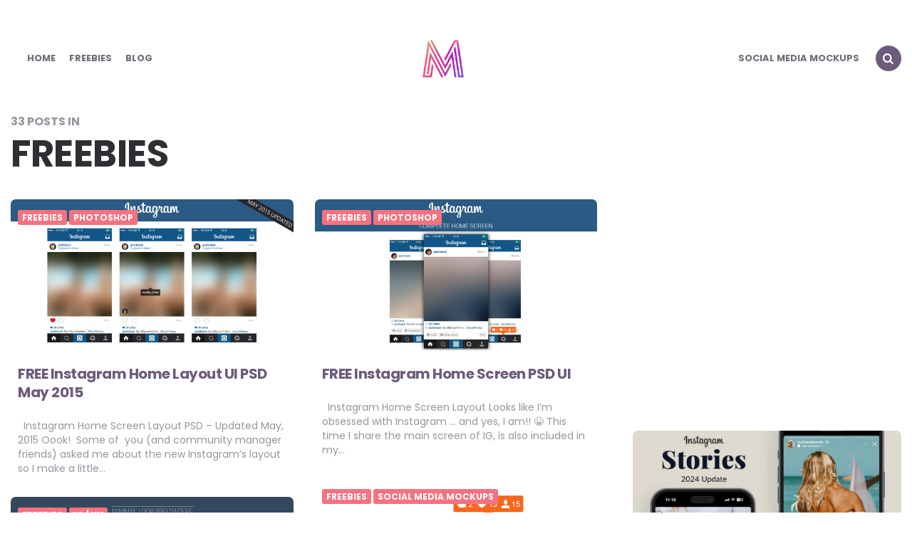

--- FILE ---
content_type: text/html; charset=UTF-8
request_url: https://marinad.com.ar/category/freebies/page/3/
body_size: 12111
content:
<!DOCTYPE html>
<html lang="en-US">
<head>
<meta charset="UTF-8">
<meta name="viewport" content="width=device-width, initial-scale=1.0">
<link rel="profile" href="http://gmpg.org/xfn/11">

<title>FREEBIES &#8211; Page 3 &#8211; MarinaD</title>
<meta name='robots' content='max-image-preview:large' />
<link rel='dns-prefetch' href='//www.googletagmanager.com' />
<link rel='dns-prefetch' href='//fonts.googleapis.com' />
<link rel="alternate" type="application/rss+xml" title="MarinaD &raquo; Feed" href="https://marinad.com.ar/feed/" />
<link rel="alternate" type="application/rss+xml" title="MarinaD &raquo; Comments Feed" href="https://marinad.com.ar/comments/feed/" />
<link rel="alternate" type="application/rss+xml" title="MarinaD &raquo; FREEBIES Category Feed" href="https://marinad.com.ar/category/freebies/feed/" />
<!-- marinad.com.ar is managing ads with Advanced Ads 2.0.14 – https://wpadvancedads.com/ --><script id="marin-ready">
			window.advanced_ads_ready=function(e,a){a=a||"complete";var d=function(e){return"interactive"===a?"loading"!==e:"complete"===e};d(document.readyState)?e():document.addEventListener("readystatechange",(function(a){d(a.target.readyState)&&e()}),{once:"interactive"===a})},window.advanced_ads_ready_queue=window.advanced_ads_ready_queue||[];		</script>
		<style id='wp-img-auto-sizes-contain-inline-css' type='text/css'>
img:is([sizes=auto i],[sizes^="auto," i]){contain-intrinsic-size:3000px 1500px}
/*# sourceURL=wp-img-auto-sizes-contain-inline-css */
</style>
<link rel='stylesheet' id='sdm-styles-css' href='https://marinad.com.ar/wp-content/plugins/simple-download-monitor/css/sdm_wp_styles.css?ver=6.9' type='text/css' media='all' />
<style id='wp-emoji-styles-inline-css' type='text/css'>

	img.wp-smiley, img.emoji {
		display: inline !important;
		border: none !important;
		box-shadow: none !important;
		height: 1em !important;
		width: 1em !important;
		margin: 0 0.07em !important;
		vertical-align: -0.1em !important;
		background: none !important;
		padding: 0 !important;
	}
/*# sourceURL=wp-emoji-styles-inline-css */
</style>
<style id='wp-block-library-inline-css' type='text/css'>
:root{--wp-block-synced-color:#7a00df;--wp-block-synced-color--rgb:122,0,223;--wp-bound-block-color:var(--wp-block-synced-color);--wp-editor-canvas-background:#ddd;--wp-admin-theme-color:#007cba;--wp-admin-theme-color--rgb:0,124,186;--wp-admin-theme-color-darker-10:#006ba1;--wp-admin-theme-color-darker-10--rgb:0,107,160.5;--wp-admin-theme-color-darker-20:#005a87;--wp-admin-theme-color-darker-20--rgb:0,90,135;--wp-admin-border-width-focus:2px}@media (min-resolution:192dpi){:root{--wp-admin-border-width-focus:1.5px}}.wp-element-button{cursor:pointer}:root .has-very-light-gray-background-color{background-color:#eee}:root .has-very-dark-gray-background-color{background-color:#313131}:root .has-very-light-gray-color{color:#eee}:root .has-very-dark-gray-color{color:#313131}:root .has-vivid-green-cyan-to-vivid-cyan-blue-gradient-background{background:linear-gradient(135deg,#00d084,#0693e3)}:root .has-purple-crush-gradient-background{background:linear-gradient(135deg,#34e2e4,#4721fb 50%,#ab1dfe)}:root .has-hazy-dawn-gradient-background{background:linear-gradient(135deg,#faaca8,#dad0ec)}:root .has-subdued-olive-gradient-background{background:linear-gradient(135deg,#fafae1,#67a671)}:root .has-atomic-cream-gradient-background{background:linear-gradient(135deg,#fdd79a,#004a59)}:root .has-nightshade-gradient-background{background:linear-gradient(135deg,#330968,#31cdcf)}:root .has-midnight-gradient-background{background:linear-gradient(135deg,#020381,#2874fc)}:root{--wp--preset--font-size--normal:16px;--wp--preset--font-size--huge:42px}.has-regular-font-size{font-size:1em}.has-larger-font-size{font-size:2.625em}.has-normal-font-size{font-size:var(--wp--preset--font-size--normal)}.has-huge-font-size{font-size:var(--wp--preset--font-size--huge)}.has-text-align-center{text-align:center}.has-text-align-left{text-align:left}.has-text-align-right{text-align:right}.has-fit-text{white-space:nowrap!important}#end-resizable-editor-section{display:none}.aligncenter{clear:both}.items-justified-left{justify-content:flex-start}.items-justified-center{justify-content:center}.items-justified-right{justify-content:flex-end}.items-justified-space-between{justify-content:space-between}.screen-reader-text{border:0;clip-path:inset(50%);height:1px;margin:-1px;overflow:hidden;padding:0;position:absolute;width:1px;word-wrap:normal!important}.screen-reader-text:focus{background-color:#ddd;clip-path:none;color:#444;display:block;font-size:1em;height:auto;left:5px;line-height:normal;padding:15px 23px 14px;text-decoration:none;top:5px;width:auto;z-index:100000}html :where(.has-border-color){border-style:solid}html :where([style*=border-top-color]){border-top-style:solid}html :where([style*=border-right-color]){border-right-style:solid}html :where([style*=border-bottom-color]){border-bottom-style:solid}html :where([style*=border-left-color]){border-left-style:solid}html :where([style*=border-width]){border-style:solid}html :where([style*=border-top-width]){border-top-style:solid}html :where([style*=border-right-width]){border-right-style:solid}html :where([style*=border-bottom-width]){border-bottom-style:solid}html :where([style*=border-left-width]){border-left-style:solid}html :where(img[class*=wp-image-]){height:auto;max-width:100%}:where(figure){margin:0 0 1em}html :where(.is-position-sticky){--wp-admin--admin-bar--position-offset:var(--wp-admin--admin-bar--height,0px)}@media screen and (max-width:600px){html :where(.is-position-sticky){--wp-admin--admin-bar--position-offset:0px}}

/*# sourceURL=wp-block-library-inline-css */
</style><style id='wp-block-latest-posts-inline-css' type='text/css'>
.wp-block-latest-posts{box-sizing:border-box}.wp-block-latest-posts.alignleft{margin-right:2em}.wp-block-latest-posts.alignright{margin-left:2em}.wp-block-latest-posts.wp-block-latest-posts__list{list-style:none}.wp-block-latest-posts.wp-block-latest-posts__list li{clear:both;overflow-wrap:break-word}.wp-block-latest-posts.is-grid{display:flex;flex-wrap:wrap}.wp-block-latest-posts.is-grid li{margin:0 1.25em 1.25em 0;width:100%}@media (min-width:600px){.wp-block-latest-posts.columns-2 li{width:calc(50% - .625em)}.wp-block-latest-posts.columns-2 li:nth-child(2n){margin-right:0}.wp-block-latest-posts.columns-3 li{width:calc(33.33333% - .83333em)}.wp-block-latest-posts.columns-3 li:nth-child(3n){margin-right:0}.wp-block-latest-posts.columns-4 li{width:calc(25% - .9375em)}.wp-block-latest-posts.columns-4 li:nth-child(4n){margin-right:0}.wp-block-latest-posts.columns-5 li{width:calc(20% - 1em)}.wp-block-latest-posts.columns-5 li:nth-child(5n){margin-right:0}.wp-block-latest-posts.columns-6 li{width:calc(16.66667% - 1.04167em)}.wp-block-latest-posts.columns-6 li:nth-child(6n){margin-right:0}}:root :where(.wp-block-latest-posts.is-grid){padding:0}:root :where(.wp-block-latest-posts.wp-block-latest-posts__list){padding-left:0}.wp-block-latest-posts__post-author,.wp-block-latest-posts__post-date{display:block;font-size:.8125em}.wp-block-latest-posts__post-excerpt,.wp-block-latest-posts__post-full-content{margin-bottom:1em;margin-top:.5em}.wp-block-latest-posts__featured-image a{display:inline-block}.wp-block-latest-posts__featured-image img{height:auto;max-width:100%;width:auto}.wp-block-latest-posts__featured-image.alignleft{float:left;margin-right:1em}.wp-block-latest-posts__featured-image.alignright{float:right;margin-left:1em}.wp-block-latest-posts__featured-image.aligncenter{margin-bottom:1em;text-align:center}
/*# sourceURL=https://marinad.com.ar/wp-includes/blocks/latest-posts/style.min.css */
</style>
<style id='global-styles-inline-css' type='text/css'>
:root{--wp--preset--aspect-ratio--square: 1;--wp--preset--aspect-ratio--4-3: 4/3;--wp--preset--aspect-ratio--3-4: 3/4;--wp--preset--aspect-ratio--3-2: 3/2;--wp--preset--aspect-ratio--2-3: 2/3;--wp--preset--aspect-ratio--16-9: 16/9;--wp--preset--aspect-ratio--9-16: 9/16;--wp--preset--color--black: #000000;--wp--preset--color--cyan-bluish-gray: #abb8c3;--wp--preset--color--white: #ffffff;--wp--preset--color--pale-pink: #f78da7;--wp--preset--color--vivid-red: #cf2e2e;--wp--preset--color--luminous-vivid-orange: #ff6900;--wp--preset--color--luminous-vivid-amber: #fcb900;--wp--preset--color--light-green-cyan: #7bdcb5;--wp--preset--color--vivid-green-cyan: #00d084;--wp--preset--color--pale-cyan-blue: #8ed1fc;--wp--preset--color--vivid-cyan-blue: #0693e3;--wp--preset--color--vivid-purple: #9b51e0;--wp--preset--color--theme-color-one: #6c5b7b;--wp--preset--color--theme-color-two: #f67280;--wp--preset--color--theme-color-three: #f8b195;--wp--preset--color--theme-color-four: #c06c84;--wp--preset--color--very-dark-grey: #2e2f33;--wp--preset--color--dark-grey: #45464b;--wp--preset--color--medium-grey: #94979e;--wp--preset--color--light-grey: #D3D3D3;--wp--preset--gradient--vivid-cyan-blue-to-vivid-purple: linear-gradient(135deg,rgb(6,147,227) 0%,rgb(155,81,224) 100%);--wp--preset--gradient--light-green-cyan-to-vivid-green-cyan: linear-gradient(135deg,rgb(122,220,180) 0%,rgb(0,208,130) 100%);--wp--preset--gradient--luminous-vivid-amber-to-luminous-vivid-orange: linear-gradient(135deg,rgb(252,185,0) 0%,rgb(255,105,0) 100%);--wp--preset--gradient--luminous-vivid-orange-to-vivid-red: linear-gradient(135deg,rgb(255,105,0) 0%,rgb(207,46,46) 100%);--wp--preset--gradient--very-light-gray-to-cyan-bluish-gray: linear-gradient(135deg,rgb(238,238,238) 0%,rgb(169,184,195) 100%);--wp--preset--gradient--cool-to-warm-spectrum: linear-gradient(135deg,rgb(74,234,220) 0%,rgb(151,120,209) 20%,rgb(207,42,186) 40%,rgb(238,44,130) 60%,rgb(251,105,98) 80%,rgb(254,248,76) 100%);--wp--preset--gradient--blush-light-purple: linear-gradient(135deg,rgb(255,206,236) 0%,rgb(152,150,240) 100%);--wp--preset--gradient--blush-bordeaux: linear-gradient(135deg,rgb(254,205,165) 0%,rgb(254,45,45) 50%,rgb(107,0,62) 100%);--wp--preset--gradient--luminous-dusk: linear-gradient(135deg,rgb(255,203,112) 0%,rgb(199,81,192) 50%,rgb(65,88,208) 100%);--wp--preset--gradient--pale-ocean: linear-gradient(135deg,rgb(255,245,203) 0%,rgb(182,227,212) 50%,rgb(51,167,181) 100%);--wp--preset--gradient--electric-grass: linear-gradient(135deg,rgb(202,248,128) 0%,rgb(113,206,126) 100%);--wp--preset--gradient--midnight: linear-gradient(135deg,rgb(2,3,129) 0%,rgb(40,116,252) 100%);--wp--preset--font-size--small: 13px;--wp--preset--font-size--medium: 20px;--wp--preset--font-size--large: 36px;--wp--preset--font-size--x-large: 42px;--wp--preset--spacing--20: 0.44rem;--wp--preset--spacing--30: 0.67rem;--wp--preset--spacing--40: 1rem;--wp--preset--spacing--50: 1.5rem;--wp--preset--spacing--60: 2.25rem;--wp--preset--spacing--70: 3.38rem;--wp--preset--spacing--80: 5.06rem;--wp--preset--shadow--natural: 6px 6px 9px rgba(0, 0, 0, 0.2);--wp--preset--shadow--deep: 12px 12px 50px rgba(0, 0, 0, 0.4);--wp--preset--shadow--sharp: 6px 6px 0px rgba(0, 0, 0, 0.2);--wp--preset--shadow--outlined: 6px 6px 0px -3px rgb(255, 255, 255), 6px 6px rgb(0, 0, 0);--wp--preset--shadow--crisp: 6px 6px 0px rgb(0, 0, 0);}:where(.is-layout-flex){gap: 0.5em;}:where(.is-layout-grid){gap: 0.5em;}body .is-layout-flex{display: flex;}.is-layout-flex{flex-wrap: wrap;align-items: center;}.is-layout-flex > :is(*, div){margin: 0;}body .is-layout-grid{display: grid;}.is-layout-grid > :is(*, div){margin: 0;}:where(.wp-block-columns.is-layout-flex){gap: 2em;}:where(.wp-block-columns.is-layout-grid){gap: 2em;}:where(.wp-block-post-template.is-layout-flex){gap: 1.25em;}:where(.wp-block-post-template.is-layout-grid){gap: 1.25em;}.has-black-color{color: var(--wp--preset--color--black) !important;}.has-cyan-bluish-gray-color{color: var(--wp--preset--color--cyan-bluish-gray) !important;}.has-white-color{color: var(--wp--preset--color--white) !important;}.has-pale-pink-color{color: var(--wp--preset--color--pale-pink) !important;}.has-vivid-red-color{color: var(--wp--preset--color--vivid-red) !important;}.has-luminous-vivid-orange-color{color: var(--wp--preset--color--luminous-vivid-orange) !important;}.has-luminous-vivid-amber-color{color: var(--wp--preset--color--luminous-vivid-amber) !important;}.has-light-green-cyan-color{color: var(--wp--preset--color--light-green-cyan) !important;}.has-vivid-green-cyan-color{color: var(--wp--preset--color--vivid-green-cyan) !important;}.has-pale-cyan-blue-color{color: var(--wp--preset--color--pale-cyan-blue) !important;}.has-vivid-cyan-blue-color{color: var(--wp--preset--color--vivid-cyan-blue) !important;}.has-vivid-purple-color{color: var(--wp--preset--color--vivid-purple) !important;}.has-black-background-color{background-color: var(--wp--preset--color--black) !important;}.has-cyan-bluish-gray-background-color{background-color: var(--wp--preset--color--cyan-bluish-gray) !important;}.has-white-background-color{background-color: var(--wp--preset--color--white) !important;}.has-pale-pink-background-color{background-color: var(--wp--preset--color--pale-pink) !important;}.has-vivid-red-background-color{background-color: var(--wp--preset--color--vivid-red) !important;}.has-luminous-vivid-orange-background-color{background-color: var(--wp--preset--color--luminous-vivid-orange) !important;}.has-luminous-vivid-amber-background-color{background-color: var(--wp--preset--color--luminous-vivid-amber) !important;}.has-light-green-cyan-background-color{background-color: var(--wp--preset--color--light-green-cyan) !important;}.has-vivid-green-cyan-background-color{background-color: var(--wp--preset--color--vivid-green-cyan) !important;}.has-pale-cyan-blue-background-color{background-color: var(--wp--preset--color--pale-cyan-blue) !important;}.has-vivid-cyan-blue-background-color{background-color: var(--wp--preset--color--vivid-cyan-blue) !important;}.has-vivid-purple-background-color{background-color: var(--wp--preset--color--vivid-purple) !important;}.has-black-border-color{border-color: var(--wp--preset--color--black) !important;}.has-cyan-bluish-gray-border-color{border-color: var(--wp--preset--color--cyan-bluish-gray) !important;}.has-white-border-color{border-color: var(--wp--preset--color--white) !important;}.has-pale-pink-border-color{border-color: var(--wp--preset--color--pale-pink) !important;}.has-vivid-red-border-color{border-color: var(--wp--preset--color--vivid-red) !important;}.has-luminous-vivid-orange-border-color{border-color: var(--wp--preset--color--luminous-vivid-orange) !important;}.has-luminous-vivid-amber-border-color{border-color: var(--wp--preset--color--luminous-vivid-amber) !important;}.has-light-green-cyan-border-color{border-color: var(--wp--preset--color--light-green-cyan) !important;}.has-vivid-green-cyan-border-color{border-color: var(--wp--preset--color--vivid-green-cyan) !important;}.has-pale-cyan-blue-border-color{border-color: var(--wp--preset--color--pale-cyan-blue) !important;}.has-vivid-cyan-blue-border-color{border-color: var(--wp--preset--color--vivid-cyan-blue) !important;}.has-vivid-purple-border-color{border-color: var(--wp--preset--color--vivid-purple) !important;}.has-vivid-cyan-blue-to-vivid-purple-gradient-background{background: var(--wp--preset--gradient--vivid-cyan-blue-to-vivid-purple) !important;}.has-light-green-cyan-to-vivid-green-cyan-gradient-background{background: var(--wp--preset--gradient--light-green-cyan-to-vivid-green-cyan) !important;}.has-luminous-vivid-amber-to-luminous-vivid-orange-gradient-background{background: var(--wp--preset--gradient--luminous-vivid-amber-to-luminous-vivid-orange) !important;}.has-luminous-vivid-orange-to-vivid-red-gradient-background{background: var(--wp--preset--gradient--luminous-vivid-orange-to-vivid-red) !important;}.has-very-light-gray-to-cyan-bluish-gray-gradient-background{background: var(--wp--preset--gradient--very-light-gray-to-cyan-bluish-gray) !important;}.has-cool-to-warm-spectrum-gradient-background{background: var(--wp--preset--gradient--cool-to-warm-spectrum) !important;}.has-blush-light-purple-gradient-background{background: var(--wp--preset--gradient--blush-light-purple) !important;}.has-blush-bordeaux-gradient-background{background: var(--wp--preset--gradient--blush-bordeaux) !important;}.has-luminous-dusk-gradient-background{background: var(--wp--preset--gradient--luminous-dusk) !important;}.has-pale-ocean-gradient-background{background: var(--wp--preset--gradient--pale-ocean) !important;}.has-electric-grass-gradient-background{background: var(--wp--preset--gradient--electric-grass) !important;}.has-midnight-gradient-background{background: var(--wp--preset--gradient--midnight) !important;}.has-small-font-size{font-size: var(--wp--preset--font-size--small) !important;}.has-medium-font-size{font-size: var(--wp--preset--font-size--medium) !important;}.has-large-font-size{font-size: var(--wp--preset--font-size--large) !important;}.has-x-large-font-size{font-size: var(--wp--preset--font-size--x-large) !important;}
/*# sourceURL=global-styles-inline-css */
</style>

<style id='classic-theme-styles-inline-css' type='text/css'>
/*! This file is auto-generated */
.wp-block-button__link{color:#fff;background-color:#32373c;border-radius:9999px;box-shadow:none;text-decoration:none;padding:calc(.667em + 2px) calc(1.333em + 2px);font-size:1.125em}.wp-block-file__button{background:#32373c;color:#fff;text-decoration:none}
/*# sourceURL=/wp-includes/css/classic-themes.min.css */
</style>
<link rel='stylesheet' id='contact-form-7-css' href='https://marinad.com.ar/wp-content/plugins/contact-form-7/includes/css/styles.css?ver=6.1.4' type='text/css' media='all' />
<link rel='stylesheet' id='carrino-reset-css' href='https://marinad.com.ar/wp-content/themes/carrino/css/normalize.css?ver=1.0.0' type='text/css' media='all' />
<link rel='stylesheet' id='fontello-css' href='https://marinad.com.ar/wp-content/themes/carrino/css/fontello/css/fontello.css' type='text/css' media='all' />
<link rel='stylesheet' id='carrino-google-font-poppins-css' href='https://fonts.googleapis.com/css2?family=Poppins%3Aital%2Cwght%400%2C400%3B0%2C500%3B0%2C600%3B0%2C700%3B0%2C800%3B1%2C400%3B1%2C600%3B1%2C700&#038;display=swap&#038;ver=1.0.0' type='text/css' media='all' />
<link rel='stylesheet' id='carrino-style-css' href='https://marinad.com.ar/wp-content/themes/carrino/style.css?ver=1.8.1' type='text/css' media='all' />
<link rel='stylesheet' id='carrino-gutenberg-css' href='https://marinad.com.ar/wp-content/themes/carrino/css/gutenberg.css?ver=1.0.0' type='text/css' media='all' />
<script type="text/javascript" src="https://marinad.com.ar/wp-includes/js/jquery/jquery.min.js?ver=3.7.1" id="jquery-core-js"></script>
<script type="text/javascript" src="https://marinad.com.ar/wp-includes/js/jquery/jquery-migrate.min.js?ver=3.4.1" id="jquery-migrate-js"></script>
<script type="text/javascript" id="sdm-scripts-js-extra">
/* <![CDATA[ */
var sdm_ajax_script = {"ajaxurl":"https://marinad.com.ar/wp-admin/admin-ajax.php"};
//# sourceURL=sdm-scripts-js-extra
/* ]]> */
</script>
<script type="text/javascript" src="https://marinad.com.ar/wp-content/plugins/simple-download-monitor/js/sdm_wp_scripts.js?ver=6.9" id="sdm-scripts-js"></script>
<script type="text/javascript" src="https://marinad.com.ar/wp-content/themes/carrino/js/main.js?ver=1.0.0" id="carrino-main-js"></script>

<!-- Google tag (gtag.js) snippet added by Site Kit -->
<!-- Google Analytics snippet added by Site Kit -->
<script type="text/javascript" src="https://www.googletagmanager.com/gtag/js?id=G-1MLR9WFT8E" id="google_gtagjs-js" async></script>
<script type="text/javascript" id="google_gtagjs-js-after">
/* <![CDATA[ */
window.dataLayer = window.dataLayer || [];function gtag(){dataLayer.push(arguments);}
gtag("set","linker",{"domains":["marinad.com.ar"]});
gtag("js", new Date());
gtag("set", "developer_id.dZTNiMT", true);
gtag("config", "G-1MLR9WFT8E");
//# sourceURL=google_gtagjs-js-after
/* ]]> */
</script>
<link rel="https://api.w.org/" href="https://marinad.com.ar/wp-json/" /><link rel="alternate" title="JSON" type="application/json" href="https://marinad.com.ar/wp-json/wp/v2/categories/3" /><link rel="EditURI" type="application/rsd+xml" title="RSD" href="https://marinad.com.ar/xmlrpc.php?rsd" />
<meta name="generator" content="WordPress 6.9" />
<meta name="generator" content="Site Kit by Google 1.166.0" />

<style type="text/css" id="carrino-custom-css-vars">
:root {
--custom-logo-width:85px;
--custom-logo-width-mobile:25%;
}
</style>

<script  async src="https://pagead2.googlesyndication.com/pagead/js/adsbygoogle.js?client=ca-pub-9032668535808577" crossorigin="anonymous"></script><link rel="icon" href="https://marinad.com.ar/wp-content/uploads/2024/05/cropped-cropped-marinad-logo-color-2024-200x200-1-32x32.png" sizes="32x32" />
<link rel="icon" href="https://marinad.com.ar/wp-content/uploads/2024/05/cropped-cropped-marinad-logo-color-2024-200x200-1-192x192.png" sizes="192x192" />
<link rel="apple-touch-icon" href="https://marinad.com.ar/wp-content/uploads/2024/05/cropped-cropped-marinad-logo-color-2024-200x200-1-180x180.png" />
<meta name="msapplication-TileImage" content="https://marinad.com.ar/wp-content/uploads/2024/05/cropped-cropped-marinad-logo-color-2024-200x200-1-270x270.png" />
		<style type="text/css" id="wp-custom-css">
			.wp-block-latest-posts li {
	background:none;
}
.widget ul li a{
	padding: 5px 0px;
}
.wp-block-latest-posts li{
	padding: 10px 0px;
}

.sdm_download {
	font: bold 18px/18px HelveticaNeue, Arial;
padding: 18px 21px;
}
.sdm_download_item_count{
	padding: 13px 10px;
}


.paypal-donations{
	height: 80px;
	text-align: center;
}		</style>
		</head>


<body class="archive paged category category-freebies category-3 wp-custom-logo paged-3 category-paged-3 wp-theme-carrino has-sidebar has-sticky-nav-mobile aa-prefix-marin-">
	
	<!-- fade the body when slide menu is active -->
	<div class="body-fade"></div>

	
	
	<header id="site-header" class="site-header logo-split-menu sticky-mobile-nav nav-uppercase">

		<div class="container header-layout-wrapper">

			
			<span class="toggle toggle-menu mobile-only">
				<span><i class="icon-menu-1"></i></span><span class="screen-reader-text">Menu</span>
			</span>


	
				<div class="logo-wrapper faux-heading mobile-only"><span class="screen-reader-text">MarinaD</span><a href="https://marinad.com.ar/" class="custom-logo-link" rel="home"><img src="https://marinad.com.ar/wp-content/uploads/2024/05/cropped-marinad-logo-color-2024-200x200-1.png" alt="MarinaD" class="custom-logo" /></a></div>
					<span class="toggle toggle-search mobile-only"><span><i class="icon-search"></i></span><span class="screen-reader-text">Search</span></span>


					
		</div>
			
		
				<nav class="menu-primary-navigation-container">
					<ul class="primary-nav" id="primary-nav">
												<li class="menu-item split-menu">

						<div class="menu-menu-1-container"><ul id="split-menu-left" class="split-menu-left"><li id="menu-item-788" class="menu-item menu-item-type-custom menu-item-object-custom menu-item-home menu-item-788"><a href="https://marinad.com.ar/">Home</a></li>
<li id="menu-item-822" class="menu-item menu-item-type-taxonomy menu-item-object-category current-menu-item menu-item-822"><a href="https://marinad.com.ar/category/freebies/" aria-current="page">FREEBIES</a></li>
<li id="menu-item-1079" class="menu-item menu-item-type-taxonomy menu-item-object-category menu-item-1079"><a href="https://marinad.com.ar/category/blog/">Blog</a></li>
</ul></div>
				 		</li>
				 		<li class="menu-item logo-in-menu">
						 <div class="logo-wrapper faux-heading"><a href="https://marinad.com.ar/" class="custom-logo-link" rel="home"><img src="https://marinad.com.ar/wp-content/uploads/2024/05/cropped-marinad-logo-color-2024-200x200-1.png" alt="MarinaD" class="custom-logo" /></a></div>
						</li>
						<li class="menu-item split-menu">

						<div class="menu-menu-main-right-container"><ul id="split-menu-right" class="split-menu-right"><li id="menu-item-824" class="menu-item menu-item-type-taxonomy menu-item-object-category menu-item-824"><a href="https://marinad.com.ar/category/social-media-mockups/">Social Media Mockups</a></li>
</ul></div>
				 		</li>
				 							 		<li class="toggle toggle-search alignright"><span><i class="icon-search"></i></span></li>
					 					 	</ul>
				 </nav>


			
	</header><!-- .site-header -->

	<!-- site search -->
	<div class="site-search">
		<i class="icon-cancel toggle-search"></i>
		

<form role="search" method="get" class="search-form" action="https://marinad.com.ar/">
	<label for="search-form-696cea5009cb2">
		<span class="screen-reader-text">Search for:</span>
	</label>
	<input type="search" id="search-form-696cea5009cb2" class="search-field" placeholder="Search and press Enter" value="" name="s" />
	<button type="submit" class="search-submit"><i class="icon-search"></i><span class="screen-reader-text">Search</span></button>
</form>
	</div>

	
<aside class="mobile-navigation slide-menu sidebar" aria-label="Blog Sidebar">
		<span class="close-menu"><i class="icon-cancel"></i></span>
		
		<nav class="primary-nav-sidebar-wrapper mobile-only"><ul id="primary-nav-sidebar" class="primary-nav-sidebar"><li class="menu-item menu-item-type-custom menu-item-object-custom menu-item-home menu-item-788"><a href="https://marinad.com.ar/">Home</a><span class="expand"></span></li>
<li class="menu-item menu-item-type-taxonomy menu-item-object-category current-menu-item menu-item-822"><a href="https://marinad.com.ar/category/freebies/" aria-current="page">FREEBIES</a><span class="expand"></span></li>
<li class="menu-item menu-item-type-taxonomy menu-item-object-category menu-item-1079"><a href="https://marinad.com.ar/category/blog/">Blog</a><span class="expand"></span></li>
</ul></nav><section id="block-4" class="widget widget_block widget_recent_entries"><ul class="wp-block-latest-posts__list wp-block-latest-posts"><li><div class="wp-block-latest-posts__featured-image"><a href="https://marinad.com.ar/free-instagram-stories-mockup-2024/" aria-label="FREE Instagram Stories Mockup 2024"><img fetchpriority="high" decoding="async" width="1024" height="549" src="https://marinad.com.ar/wp-content/uploads/2024/09/preview-header-Instagram-Stories-2024-iosweb-1024x549.jpg" class="attachment-large size-large wp-post-image" alt="instagram mockup psd free download" style="" srcset="https://marinad.com.ar/wp-content/uploads/2024/09/preview-header-Instagram-Stories-2024-iosweb-1024x549.jpg 1024w, https://marinad.com.ar/wp-content/uploads/2024/09/preview-header-Instagram-Stories-2024-iosweb-300x161.jpg 300w, https://marinad.com.ar/wp-content/uploads/2024/09/preview-header-Instagram-Stories-2024-iosweb-768x411.jpg 768w, https://marinad.com.ar/wp-content/uploads/2024/09/preview-header-Instagram-Stories-2024-iosweb-1250x670.jpg 1250w, https://marinad.com.ar/wp-content/uploads/2024/09/preview-header-Instagram-Stories-2024-iosweb.jpg 1400w" sizes="(max-width: 1024px) 100vw, 1024px" /></a></div><a class="wp-block-latest-posts__post-title" href="https://marinad.com.ar/free-instagram-stories-mockup-2024/">FREE Instagram Stories Mockup 2024</a></li>
<li><div class="wp-block-latest-posts__featured-image"><a href="https://marinad.com.ar/top-5-free-stock-photo-sites-for-stunning-visuals/" aria-label="Top 5 Free Stock Photo Sites for Stunning Visuals"><img decoding="async" width="1024" height="549" src="https://marinad.com.ar/wp-content/uploads/2024/05/pexels-top5websitesc-1024x549.jpg" class="attachment-large size-large wp-post-image" alt="top 5 free websites photography" style="" srcset="https://marinad.com.ar/wp-content/uploads/2024/05/pexels-top5websitesc-1024x549.jpg 1024w, https://marinad.com.ar/wp-content/uploads/2024/05/pexels-top5websitesc-300x161.jpg 300w, https://marinad.com.ar/wp-content/uploads/2024/05/pexels-top5websitesc-768x412.jpg 768w, https://marinad.com.ar/wp-content/uploads/2024/05/pexels-top5websitesc-1250x670.jpg 1250w, https://marinad.com.ar/wp-content/uploads/2024/05/pexels-top5websitesc.jpg 1280w" sizes="(max-width: 1024px) 100vw, 1024px" /></a></div><a class="wp-block-latest-posts__post-title" href="https://marinad.com.ar/top-5-free-stock-photo-sites-for-stunning-visuals/">Top 5 Free Stock Photo Sites for Stunning Visuals</a></li>
<li><div class="wp-block-latest-posts__featured-image"><a href="https://marinad.com.ar/free-instagram-stories-psd-mockup-2023/" aria-label="FREE Instagram Stories PSD Mockup 2023"><img decoding="async" width="1024" height="549" src="https://marinad.com.ar/wp-content/uploads/2023/05/preview-header-Instagram-Stories-2023-ios-1024x549.jpg" class="attachment-large size-large wp-post-image" alt="instagram stories mockup" style="" srcset="https://marinad.com.ar/wp-content/uploads/2023/05/preview-header-Instagram-Stories-2023-ios-1024x549.jpg 1024w, https://marinad.com.ar/wp-content/uploads/2023/05/preview-header-Instagram-Stories-2023-ios-300x161.jpg 300w, https://marinad.com.ar/wp-content/uploads/2023/05/preview-header-Instagram-Stories-2023-ios-768x411.jpg 768w, https://marinad.com.ar/wp-content/uploads/2023/05/preview-header-Instagram-Stories-2023-ios.jpg 1400w" sizes="(max-width: 1024px) 100vw, 1024px" /></a></div><a class="wp-block-latest-posts__post-title" href="https://marinad.com.ar/free-instagram-stories-psd-mockup-2023/">FREE Instagram Stories PSD Mockup 2023</a></li>
<li><div class="wp-block-latest-posts__featured-image"><a href="https://marinad.com.ar/free-instagram-feed-and-profile-psd-mockup-2023/" aria-label="FREE Instagram Feed and Profile PSD Mockup &#8211; 2023"><img decoding="async" width="1024" height="549" src="https://marinad.com.ar/wp-content/uploads/2023/05/preview-instagram-mockup2023-header-e1683964777994-1024x549.jpg" class="attachment-large size-large wp-post-image" alt="instagram mockup design download 2023" style="" srcset="https://marinad.com.ar/wp-content/uploads/2023/05/preview-instagram-mockup2023-header-e1683964777994-1024x549.jpg 1024w, https://marinad.com.ar/wp-content/uploads/2023/05/preview-instagram-mockup2023-header-e1683964777994-300x161.jpg 300w, https://marinad.com.ar/wp-content/uploads/2023/05/preview-instagram-mockup2023-header-e1683964777994-768x412.jpg 768w, https://marinad.com.ar/wp-content/uploads/2023/05/preview-instagram-mockup2023-header-e1683964777994.jpg 1200w" sizes="(max-width: 1024px) 100vw, 1024px" /></a></div><a class="wp-block-latest-posts__post-title" href="https://marinad.com.ar/free-instagram-feed-and-profile-psd-mockup-2023/">FREE Instagram Feed and Profile PSD Mockup &#8211; 2023</a></li>
<li><div class="wp-block-latest-posts__featured-image"><a href="https://marinad.com.ar/free-instagram-feed-and-profile-psd-mockup-2022/" aria-label="FREE Instagram Feed and Profile PSD Mockup &#8211; 2022"><img decoding="async" width="1000" height="536" src="https://marinad.com.ar/wp-content/uploads/2022/02/preview-instagram-mockup2022-header-e1684968154743.jpg" class="attachment-large size-large wp-post-image" alt="instagram psd ui mockup free" style="" srcset="https://marinad.com.ar/wp-content/uploads/2022/02/preview-instagram-mockup2022-header-e1684968154743.jpg 1000w, https://marinad.com.ar/wp-content/uploads/2022/02/preview-instagram-mockup2022-header-e1684968154743-300x161.jpg 300w, https://marinad.com.ar/wp-content/uploads/2022/02/preview-instagram-mockup2022-header-e1684968154743-768x412.jpg 768w" sizes="(max-width: 1000px) 100vw, 1000px" /></a></div><a class="wp-block-latest-posts__post-title" href="https://marinad.com.ar/free-instagram-feed-and-profile-psd-mockup-2022/">FREE Instagram Feed and Profile PSD Mockup &#8211; 2022</a></li>
</ul></section>		
	</aside>

	






	<div class="wrap">

		
		<header class="container page-header">
					<div class="page-subtitle">33 Posts In</div><h1 class="page-title">FREEBIES</h1>		</header><!-- .page-header -->

	
		<main id="main" class="site-main">
				
		
	
			<div id="primary" class="content-area flex-grid masonry cols-2 uncropped-aspect-ratio">

			<div id="masonry-container" class="masonry-container">
			

<article id="post-372" class="flex-box has-meta-before-title has-excerpt default post-372 post type-post status-publish format-standard has-post-thumbnail hentry category-freebies category-photoshop category-social-media-mockups category-ui-ux tag-9 tag-app tag-bubble tag-download tag-free tag-icon tag-ig tag-instagram tag-interface tag-ios8 tag-iphone tag-layout tag-logo tag-logotype tag-may tag-notification tag-people tag-psd tag-tag tag-tagged tag-ui tag-update tag-vector-2">

	
	
	
		<div class="post-thumbnail">

			
											<a href="https://marinad.com.ar/free-instagram-home-layout-ui-psd-may-2015/">
					<img width="768" height="411" src="https://marinad.com.ar/wp-content/uploads/2015/05/screen-ig-home-screen-768x411.jpg" class="attachment-medium_large size-medium_large wp-post-image" alt="" decoding="async" loading="lazy" srcset="https://marinad.com.ar/wp-content/uploads/2015/05/screen-ig-home-screen-768x411.jpg 768w, https://marinad.com.ar/wp-content/uploads/2015/05/screen-ig-home-screen-300x161.jpg 300w, https://marinad.com.ar/wp-content/uploads/2015/05/screen-ig-home-screen-1024x549.jpg 1024w, https://marinad.com.ar/wp-content/uploads/2015/05/screen-ig-home-screen.jpg 1120w" sizes="auto, (max-width: 768px) 100vw, 768px" />				</a>
								</div><!-- .post-thumbnail -->
			
	
	<header class="entry-header">
		

<div class="entry-meta before-title">

	<ul class="author-category-meta">

			
				<li class="category-prepend">

					<span class="screen-reader-text">Posted</span>
					<i>in</i> 

				</li>

				<li class="category-list">
						<ul class="post-categories"><li class="cat-slug-freebies cat-id-3"><a href="https://marinad.com.ar/category/freebies/" class="cat-link-3">FREEBIES</a></li><li class="cat-slug-photoshop cat-id-4"><a href="https://marinad.com.ar/category/photoshop/" class="cat-link-4">Photoshop</a></li></ul>
				</li>

			
	</ul>
	
</div>

<h3 class="entry-title"><a href="https://marinad.com.ar/free-instagram-home-layout-ui-psd-may-2015/" rel="bookmark">FREE Instagram Home Layout UI PSD May 2015</a></h3>	</header><!-- .entry-header -->

	

	<div class="entry-content excerpt"><p>  Instagram Home Screen Layout PSD &#8211; Updated May, 2015 Oook!  Some of  you (and community manager friends) asked me about the new Instagram&#8217;s layout so I make a little&#8230;</p>
</div>
</article><!-- #post-## -->


<article id="post-362" class="flex-box has-meta-before-title has-excerpt default post-362 post type-post status-publish format-standard has-post-thumbnail hentry category-freebies category-photoshop category-social-media-mockups category-ui-ux tag-app tag-apple tag-download tag-flat tag-frame tag-free tag-freebie tag-gratis tag-heart tag-home tag-ig tag-insta tag-instagram tag-ios-8 tag-layout tag-like tag-mockup tag-path tag-photo tag-photoshop-2 tag-presentation tag-psd tag-screen tag-sketch tag-tooltip tag-ui tag-ux tag-vector-2">

	
	
	
		<div class="post-thumbnail">

			
											<a href="https://marinad.com.ar/free-instagram-home-screen-layout/">
					<img width="768" height="411" src="https://marinad.com.ar/wp-content/uploads/2015/04/screen-ig-home-screen-768x411.jpg" class="attachment-medium_large size-medium_large wp-post-image" alt="" decoding="async" loading="lazy" srcset="https://marinad.com.ar/wp-content/uploads/2015/04/screen-ig-home-screen-768x411.jpg 768w, https://marinad.com.ar/wp-content/uploads/2015/04/screen-ig-home-screen-300x161.jpg 300w, https://marinad.com.ar/wp-content/uploads/2015/04/screen-ig-home-screen-1024x549.jpg 1024w, https://marinad.com.ar/wp-content/uploads/2015/04/screen-ig-home-screen.jpg 1120w" sizes="auto, (max-width: 768px) 100vw, 768px" />				</a>
								</div><!-- .post-thumbnail -->
			
	
	<header class="entry-header">
		

<div class="entry-meta before-title">

	<ul class="author-category-meta">

			
				<li class="category-prepend">

					<span class="screen-reader-text">Posted</span>
					<i>in</i> 

				</li>

				<li class="category-list">
						<ul class="post-categories"><li class="cat-slug-freebies cat-id-3"><a href="https://marinad.com.ar/category/freebies/" class="cat-link-3">FREEBIES</a></li><li class="cat-slug-photoshop cat-id-4"><a href="https://marinad.com.ar/category/photoshop/" class="cat-link-4">Photoshop</a></li></ul>
				</li>

			
	</ul>
	
</div>

<h3 class="entry-title"><a href="https://marinad.com.ar/free-instagram-home-screen-layout/" rel="bookmark">FREE Instagram Home Screen PSD UI</a></h3>	</header><!-- .entry-header -->

	

	<div class="entry-content excerpt"><p>  Instagram Home Screen Layout Looks like I&#8217;m obsessed with Instagram &#8230; and yes, I am!! 😀 This time I share the main screen of IG, is also included in my&#8230;</p>
</div>
</article><!-- #post-## -->


<article id="post-348" class="flex-box has-meta-before-title has-excerpt default post-348 post type-post status-publish format-standard has-post-thumbnail hentry category-freebies category-social-media-mockups category-ui-ux category-vector tag-9 tag-bubble tag-design tag-download tag-free tag-gratis tag-heart tag-icon tag-ig tag-insta tag-instagram tag-instagram-logo tag-instagram-menu tag-ios8 tag-iphone tag-like tag-menu tag-notification tag-tooltip tag-ui tag-ux tag-vector-2">

	
	
	
		<div class="post-thumbnail">

			
											<a href="https://marinad.com.ar/free-instagram-app-menu-and-notification-tooltip/">
					<img width="768" height="411" src="https://marinad.com.ar/wp-content/uploads/2015/01/screen-ig-menu-notifications-768x411.jpg" class="attachment-medium_large size-medium_large wp-post-image" alt="" decoding="async" loading="lazy" srcset="https://marinad.com.ar/wp-content/uploads/2015/01/screen-ig-menu-notifications-768x411.jpg 768w, https://marinad.com.ar/wp-content/uploads/2015/01/screen-ig-menu-notifications-300x161.jpg 300w, https://marinad.com.ar/wp-content/uploads/2015/01/screen-ig-menu-notifications-1024x549.jpg 1024w, https://marinad.com.ar/wp-content/uploads/2015/01/screen-ig-menu-notifications.jpg 1120w" sizes="auto, (max-width: 768px) 100vw, 768px" />				</a>
								</div><!-- .post-thumbnail -->
			
	
	<header class="entry-header">
		

<div class="entry-meta before-title">

	<ul class="author-category-meta">

			
				<li class="category-prepend">

					<span class="screen-reader-text">Posted</span>
					<i>in</i> 

				</li>

				<li class="category-list">
						<ul class="post-categories"><li class="cat-slug-freebies cat-id-3"><a href="https://marinad.com.ar/category/freebies/" class="cat-link-3">FREEBIES</a></li><li class="cat-slug-social-media-mockups cat-id-230"><a href="https://marinad.com.ar/category/social-media-mockups/" class="cat-link-230">Social Media Mockups</a></li></ul>
				</li>

			
	</ul>
	
</div>

<h3 class="entry-title"><a href="https://marinad.com.ar/free-instagram-app-menu-and-notification-tooltip/" rel="bookmark">FREE Instagram Menu and Notification Tooltip</a></h3>	</header><!-- .entry-header -->

	

	<div class="entry-content excerpt"><p>  Instagram Menu &amp; Notification Tooltip As always I&#8217;m sharing some things I made for a personal project. This time I&#8217;m sharing two elements from Instagram&#8217;s app and I&#8217;m sure it&#8230;</p>
</div>
</article><!-- #post-## -->


<article id="post-318" class="flex-box has-meta-before-title has-excerpt default post-318 post type-post status-publish format-standard has-post-thumbnail hentry category-freebies category-ui-ux category-vector tag-animated tag-animation tag-design tag-download tag-free tag-gif tag-gratis tag-icon tag-precarga tag-preloader tag-preloaders tag-refresh tag-timeline tag-ui tag-ux">

	
	
	
		<div class="post-thumbnail">

			
											<a href="https://marinad.com.ar/free-minimal-loop-preloaders/">
					<img width="768" height="411" src="https://marinad.com.ar/wp-content/uploads/2014/09/screen-marinad-768x411.jpg" class="attachment-medium_large size-medium_large wp-post-image" alt="" decoding="async" loading="lazy" srcset="https://marinad.com.ar/wp-content/uploads/2014/09/screen-marinad-768x411.jpg 768w, https://marinad.com.ar/wp-content/uploads/2014/09/screen-marinad-300x161.jpg 300w, https://marinad.com.ar/wp-content/uploads/2014/09/screen-marinad-1024x549.jpg 1024w, https://marinad.com.ar/wp-content/uploads/2014/09/screen-marinad.jpg 1120w" sizes="auto, (max-width: 768px) 100vw, 768px" />				</a>
								</div><!-- .post-thumbnail -->
			
	
	<header class="entry-header">
		

<div class="entry-meta before-title">

	<ul class="author-category-meta">

			
				<li class="category-prepend">

					<span class="screen-reader-text">Posted</span>
					<i>in</i> 

				</li>

				<li class="category-list">
						<ul class="post-categories"><li class="cat-slug-freebies cat-id-3"><a href="https://marinad.com.ar/category/freebies/" class="cat-link-3">FREEBIES</a></li><li class="cat-slug-ui-ux cat-id-5"><a href="https://marinad.com.ar/category/ui-ux/" class="cat-link-5">UI / UX</a></li></ul>
				</li>

			
	</ul>
	
</div>

<h3 class="entry-title"><a href="https://marinad.com.ar/free-minimal-loop-preloaders/" rel="bookmark">FREE Minimal Loop Preloaders</a></h3>	</header><!-- .entry-header -->

	

	<div class="entry-content excerpt"><p>Minimal Loop Preloaders Recently I was working on a project in which I had to make some preloader designs &amp; animations. So I made this pack with all the versions that&#8230;</p>
</div>
</article><!-- #post-## -->


<article id="post-307" class="flex-box has-meta-before-title has-excerpt default post-307 post type-post status-publish format-standard has-post-thumbnail hentry category-freebies category-vector tag-browser tag-browsers tag-dark tag-design tag-flat tag-grey tag-icon tag-light tag-minimal tag-responsive tag-safari tag-ui tag-ux">

	
	
	
		<div class="post-thumbnail">

			
											<a href="https://marinad.com.ar/free-responsive-browser-icons/">
					<img width="768" height="411" src="https://marinad.com.ar/wp-content/uploads/2014/09/screen-responcive-browsers-768x411.jpg" class="attachment-medium_large size-medium_large wp-post-image" alt="" decoding="async" loading="lazy" srcset="https://marinad.com.ar/wp-content/uploads/2014/09/screen-responcive-browsers-768x411.jpg 768w, https://marinad.com.ar/wp-content/uploads/2014/09/screen-responcive-browsers-300x161.jpg 300w, https://marinad.com.ar/wp-content/uploads/2014/09/screen-responcive-browsers-1024x549.jpg 1024w, https://marinad.com.ar/wp-content/uploads/2014/09/screen-responcive-browsers.jpg 1120w" sizes="auto, (max-width: 768px) 100vw, 768px" />				</a>
								</div><!-- .post-thumbnail -->
			
	
	<header class="entry-header">
		

<div class="entry-meta before-title">

	<ul class="author-category-meta">

			
				<li class="category-prepend">

					<span class="screen-reader-text">Posted</span>
					<i>in</i> 

				</li>

				<li class="category-list">
						<ul class="post-categories"><li class="cat-slug-freebies cat-id-3"><a href="https://marinad.com.ar/category/freebies/" class="cat-link-3">FREEBIES</a></li><li class="cat-slug-vector cat-id-6"><a href="https://marinad.com.ar/category/vector/" class="cat-link-6">Vector</a></li></ul>
				</li>

			
	</ul>
	
</div>

<h3 class="entry-title"><a href="https://marinad.com.ar/free-responsive-browser-icons/" rel="bookmark">FREE Responsive Browser Icons</a></h3>	</header><!-- .entry-header -->

	

	<div class="entry-content excerpt"><p>   Responsive Browser Icons Recently I was invited to Dribbble and I wanted to make my debut, so I made this little freebie for my first shot. I hope you enjoy it! ESP&#8230;</p>
</div>
</article><!-- #post-## -->


<article id="post-295" class="flex-box has-meta-before-title has-excerpt default post-295 post type-post status-publish format-standard has-post-thumbnail hentry category-freebies category-vector tag-browser tag-chrome tag-design tag-explorer tag-firefox tag-flat tag-icon tag-icono tag-minimal tag-navegador tag-opera tag-safari tag-ui tag-vector-2">

	
	
	
		<div class="post-thumbnail">

			
											<a href="https://marinad.com.ar/free-flat-browser-logotypes/">
					<img width="768" height="411" src="https://marinad.com.ar/wp-content/uploads/2014/09/screen-flat-logos-768x411.jpg" class="attachment-medium_large size-medium_large wp-post-image" alt="" decoding="async" loading="lazy" srcset="https://marinad.com.ar/wp-content/uploads/2014/09/screen-flat-logos-768x411.jpg 768w, https://marinad.com.ar/wp-content/uploads/2014/09/screen-flat-logos-300x161.jpg 300w, https://marinad.com.ar/wp-content/uploads/2014/09/screen-flat-logos-1024x549.jpg 1024w, https://marinad.com.ar/wp-content/uploads/2014/09/screen-flat-logos.jpg 1120w" sizes="auto, (max-width: 768px) 100vw, 768px" />				</a>
								</div><!-- .post-thumbnail -->
			
	
	<header class="entry-header">
		

<div class="entry-meta before-title">

	<ul class="author-category-meta">

			
				<li class="category-prepend">

					<span class="screen-reader-text">Posted</span>
					<i>in</i> 

				</li>

				<li class="category-list">
						<ul class="post-categories"><li class="cat-slug-freebies cat-id-3"><a href="https://marinad.com.ar/category/freebies/" class="cat-link-3">FREEBIES</a></li><li class="cat-slug-vector cat-id-6"><a href="https://marinad.com.ar/category/vector/" class="cat-link-6">Vector</a></li></ul>
				</li>

			
	</ul>
	
</div>

<h3 class="entry-title"><a href="https://marinad.com.ar/free-flat-browser-logotypes/" rel="bookmark">FREE Flat Browser Logotypes</a></h3>	</header><!-- .entry-header -->

	

	<div class="entry-content excerpt"><p>Flat Browser Logotypes Again…. I needed to make a presentation about browsers and I can’t find a great flat logotype design of each browser. So I made this set!! All&#8230;</p>
</div>
</article><!-- #post-## -->


<article id="post-251" class="flex-box has-meta-before-title has-excerpt default post-251 post type-post status-publish format-standard has-post-thumbnail hentry category-freebies category-vector tag-8 tag-animation tag-ball tag-brasil tag-brazil tag-eps tag-football tag-free tag-futbol tag-gratis tag-icon tag-mundial tag-vector-2 tag-world-cup tag-worldcup">

	
	
	
		<div class="post-thumbnail">

			
											<a href="https://marinad.com.ar/worldcup-brasil-2014-ball-icon/">
					<img width="768" height="411" src="https://marinad.com.ar/wp-content/uploads/2014/06/wc2014-ballicon-768x411.jpg" class="attachment-medium_large size-medium_large wp-post-image" alt="" decoding="async" loading="lazy" srcset="https://marinad.com.ar/wp-content/uploads/2014/06/wc2014-ballicon-768x411.jpg 768w, https://marinad.com.ar/wp-content/uploads/2014/06/wc2014-ballicon-300x161.jpg 300w, https://marinad.com.ar/wp-content/uploads/2014/06/wc2014-ballicon-1024x549.jpg 1024w, https://marinad.com.ar/wp-content/uploads/2014/06/wc2014-ballicon.jpg 1120w" sizes="auto, (max-width: 768px) 100vw, 768px" />				</a>
								</div><!-- .post-thumbnail -->
			
	
	<header class="entry-header">
		

<div class="entry-meta before-title">

	<ul class="author-category-meta">

			
				<li class="category-prepend">

					<span class="screen-reader-text">Posted</span>
					<i>in</i> 

				</li>

				<li class="category-list">
						<ul class="post-categories"><li class="cat-slug-freebies cat-id-3"><a href="https://marinad.com.ar/category/freebies/" class="cat-link-3">FREEBIES</a></li><li class="cat-slug-vector cat-id-6"><a href="https://marinad.com.ar/category/vector/" class="cat-link-6">Vector</a></li></ul>
				</li>

			
	</ul>
	
</div>

<h3 class="entry-title"><a href="https://marinad.com.ar/worldcup-brasil-2014-ball-icon/" rel="bookmark">FREE WorldCup Brasil 2014 Ball Icon</a></h3>	</header><!-- .entry-header -->

	

	<div class="entry-content excerpt"><p>  GIF ANIMATION WorldCup Brasil 2014 Ball Icon I needed to make a design about WorldCup so I made my own vector version of the Ball. Here is the icon in&#8230;</p>
</div>
</article><!-- #post-## -->


<article id="post-232" class="flex-box has-meta-before-title has-excerpt default post-232 post type-post status-publish format-standard has-post-thumbnail hentry category-freebies category-social-media-mockups category-ui-ux category-vector tag-apple tag-camera tag-descarga tag-direct tag-download tag-flat tag-free tag-gratis tag-ig tag-igers tag-instagram tag-interface tag-ios7 tag-iphone tag-layout tag-mockup tag-ui tag-vector-2 tag-view">

	
	
	
		<div class="post-thumbnail">

			
											<a href="https://marinad.com.ar/free-instagram-ui-vector-2014/">
					<img width="768" height="411" src="https://marinad.com.ar/wp-content/uploads/2014/02/ig-ui-2014-768x411.jpg" class="attachment-medium_large size-medium_large wp-post-image" alt="" decoding="async" loading="lazy" srcset="https://marinad.com.ar/wp-content/uploads/2014/02/ig-ui-2014-768x411.jpg 768w, https://marinad.com.ar/wp-content/uploads/2014/02/ig-ui-2014-300x161.jpg 300w, https://marinad.com.ar/wp-content/uploads/2014/02/ig-ui-2014-1024x549.jpg 1024w, https://marinad.com.ar/wp-content/uploads/2014/02/ig-ui-2014.jpg 1120w" sizes="auto, (max-width: 768px) 100vw, 768px" />				</a>
								</div><!-- .post-thumbnail -->
			
	
	<header class="entry-header">
		

<div class="entry-meta before-title">

	<ul class="author-category-meta">

			
				<li class="category-prepend">

					<span class="screen-reader-text">Posted</span>
					<i>in</i> 

				</li>

				<li class="category-list">
						<ul class="post-categories"><li class="cat-slug-freebies cat-id-3"><a href="https://marinad.com.ar/category/freebies/" class="cat-link-3">FREEBIES</a></li><li class="cat-slug-social-media-mockups cat-id-230"><a href="https://marinad.com.ar/category/social-media-mockups/" class="cat-link-230">Social Media Mockups</a></li></ul>
				</li>

			
	</ul>
	
</div>

<h3 class="entry-title"><a href="https://marinad.com.ar/free-instagram-ui-vector-2014/" rel="bookmark">FREE Instagram Vector UI iOS7 2014</a></h3>	</header><!-- .entry-header -->

	

	<div class="entry-content excerpt"><p>  NEW Instagram UI design + 3 new views of Share + Direct I needed to make a presentation about Instagram functions for a client. For this I needed to show some&#8230;</p>
</div>
</article><!-- #post-## -->


<article id="post-198" class="flex-box has-meta-before-title has-excerpt default post-198 post type-post status-publish format-standard has-post-thumbnail hentry category-freebies category-vector tag-7 tag-descarga tag-eps tag-free tag-gratis tag-icon tag-ig tag-illustrator tag-instagram tag-iso-logo tag-libre tag-logo tag-logotype tag-new tag-vector-2">

	
	
	
		<div class="post-thumbnail">

			
											<a href="https://marinad.com.ar/free-instagram-vector-logo-2013-new/">
					<img width="768" height="411" src="https://marinad.com.ar/wp-content/uploads/2013/11/ig-2013-768x411.jpg" class="attachment-medium_large size-medium_large wp-post-image" alt="" decoding="async" loading="lazy" srcset="https://marinad.com.ar/wp-content/uploads/2013/11/ig-2013-768x411.jpg 768w, https://marinad.com.ar/wp-content/uploads/2013/11/ig-2013-300x161.jpg 300w, https://marinad.com.ar/wp-content/uploads/2013/11/ig-2013-1024x549.jpg 1024w, https://marinad.com.ar/wp-content/uploads/2013/11/ig-2013.jpg 1120w" sizes="auto, (max-width: 768px) 100vw, 768px" />				</a>
								</div><!-- .post-thumbnail -->
			
	
	<header class="entry-header">
		

<div class="entry-meta before-title">

	<ul class="author-category-meta">

			
				<li class="category-prepend">

					<span class="screen-reader-text">Posted</span>
					<i>in</i> 

				</li>

				<li class="category-list">
						<ul class="post-categories"><li class="cat-slug-freebies cat-id-3"><a href="https://marinad.com.ar/category/freebies/" class="cat-link-3">FREEBIES</a></li><li class="cat-slug-vector cat-id-6"><a href="https://marinad.com.ar/category/vector/" class="cat-link-6">Vector</a></li></ul>
				</li>

			
	</ul>
	
</div>

<h3 class="entry-title"><a href="https://marinad.com.ar/free-instagram-vector-logo-2013-new/" rel="bookmark">FREE New Instagram Vector Logo 2013 (new font)</a></h3>	</header><!-- .entry-header -->

	

	<div class="entry-content excerpt"><p>  As you know, Instagram changed the font of the logotype and the blue color goes flat and more darker. So here I put the new version free for download&#8230;.</p>
</div>
</article><!-- #post-## -->


<article id="post-164" class="flex-box has-meta-before-title has-excerpt default post-164 post type-post status-publish format-standard has-post-thumbnail hentry category-freebies category-social-media-mockups category-ui-ux category-vector tag-button tag-buttons tag-camera tag-download tag-elements tag-free tag-gratis tag-icon tag-icons tag-ig tag-instagram tag-interface tag-ios7 tag-iphone tag-layout tag-logo tag-mockup tag-photo tag-stream tag-ui tag-video">

	
	
	
		<div class="post-thumbnail">

			
											<a href="https://marinad.com.ar/free-instagram-complete-vector-ui-with-icons-elements/">
					<img width="768" height="411" src="https://marinad.com.ar/wp-content/uploads/2013/10/ig-ui-768x411.jpg" class="attachment-medium_large size-medium_large wp-post-image" alt="" decoding="async" loading="lazy" srcset="https://marinad.com.ar/wp-content/uploads/2013/10/ig-ui-768x411.jpg 768w, https://marinad.com.ar/wp-content/uploads/2013/10/ig-ui-300x161.jpg 300w, https://marinad.com.ar/wp-content/uploads/2013/10/ig-ui-1024x549.jpg 1024w, https://marinad.com.ar/wp-content/uploads/2013/10/ig-ui.jpg 1120w" sizes="auto, (max-width: 768px) 100vw, 768px" />				</a>
								</div><!-- .post-thumbnail -->
			
	
	<header class="entry-header">
		

<div class="entry-meta before-title">

	<ul class="author-category-meta">

			
				<li class="category-prepend">

					<span class="screen-reader-text">Posted</span>
					<i>in</i> 

				</li>

				<li class="category-list">
						<ul class="post-categories"><li class="cat-slug-freebies cat-id-3"><a href="https://marinad.com.ar/category/freebies/" class="cat-link-3">FREEBIES</a></li><li class="cat-slug-social-media-mockups cat-id-230"><a href="https://marinad.com.ar/category/social-media-mockups/" class="cat-link-230">Social Media Mockups</a></li></ul>
				</li>

			
	</ul>
	
</div>

<h3 class="entry-title"><a href="https://marinad.com.ar/free-instagram-complete-vector-ui-with-icons-elements/" rel="bookmark">FREE Instagram Complete Vector UI with Icons &#038; Elements</a></h3>	</header><!-- .entry-header -->

	

	<div class="entry-content excerpt"><p>NEW VERSION 2014 HERE!! I needed to make a presentation about Instagram functions for a client. For this I needed to show some content inside the layout of Instagram, so I&#8230;</p>
</div>
</article><!-- #post-## -->
</div>
	<nav class="navigation pagination" aria-label="Posts pagination">
		<h2 class="screen-reader-text">Posts pagination</h2>
		<div class="nav-links"><ul class='page-numbers'>
	<li><a class="prev page-numbers" href="https://marinad.com.ar/category/freebies/page/2/">Previous</a></li>
	<li><a class="page-numbers" href="https://marinad.com.ar/category/freebies/">1</a></li>
	<li><a class="page-numbers" href="https://marinad.com.ar/category/freebies/page/2/">2</a></li>
	<li><span aria-current="page" class="page-numbers current">3</span></li>
	<li><a class="page-numbers" href="https://marinad.com.ar/category/freebies/page/4/">4</a></li>
	<li><a class="next page-numbers" href="https://marinad.com.ar/category/freebies/page/4/">Next</a></li>
</ul>
</div>
	</nav>
		</div><!-- #primary -->
			</main><!-- #main -->
	<aside class="aside-sidebar sidebar" aria-label="Blog Sidebar">
		<div class="aside-sticky-container">
			<section id="block-3" class="widget widget_block"><script async src="//pagead2.googlesyndication.com/pagead/js/adsbygoogle.js?client=ca-pub-9032668535808577" crossorigin="anonymous"></script><ins class="adsbygoogle" style="display:block;" data-ad-client="ca-pub-9032668535808577" 
data-ad-slot="1908151808" 
data-ad-format="auto"></ins>
<script> 
(adsbygoogle = window.adsbygoogle || []).push({}); 
</script>
</section><section id="block-2" class="widget widget_block widget_recent_entries"><ul class="wp-block-latest-posts__list wp-block-latest-posts"><li><div class="wp-block-latest-posts__featured-image"><a href="https://marinad.com.ar/free-instagram-stories-mockup-2024/" aria-label="FREE Instagram Stories Mockup 2024"><img loading="lazy" decoding="async" width="1024" height="549" src="https://marinad.com.ar/wp-content/uploads/2024/09/preview-header-Instagram-Stories-2024-iosweb-1024x549.jpg" class="attachment-large size-large wp-post-image" alt="instagram mockup psd free download" style="" srcset="https://marinad.com.ar/wp-content/uploads/2024/09/preview-header-Instagram-Stories-2024-iosweb-1024x549.jpg 1024w, https://marinad.com.ar/wp-content/uploads/2024/09/preview-header-Instagram-Stories-2024-iosweb-300x161.jpg 300w, https://marinad.com.ar/wp-content/uploads/2024/09/preview-header-Instagram-Stories-2024-iosweb-768x411.jpg 768w, https://marinad.com.ar/wp-content/uploads/2024/09/preview-header-Instagram-Stories-2024-iosweb-1250x670.jpg 1250w, https://marinad.com.ar/wp-content/uploads/2024/09/preview-header-Instagram-Stories-2024-iosweb.jpg 1400w" sizes="auto, (max-width: 1024px) 100vw, 1024px" /></a></div><a class="wp-block-latest-posts__post-title" href="https://marinad.com.ar/free-instagram-stories-mockup-2024/">FREE Instagram Stories Mockup 2024</a></li>
<li><div class="wp-block-latest-posts__featured-image"><a href="https://marinad.com.ar/top-5-free-stock-photo-sites-for-stunning-visuals/" aria-label="Top 5 Free Stock Photo Sites for Stunning Visuals"><img loading="lazy" decoding="async" width="1024" height="549" src="https://marinad.com.ar/wp-content/uploads/2024/05/pexels-top5websitesc-1024x549.jpg" class="attachment-large size-large wp-post-image" alt="top 5 free websites photography" style="" srcset="https://marinad.com.ar/wp-content/uploads/2024/05/pexels-top5websitesc-1024x549.jpg 1024w, https://marinad.com.ar/wp-content/uploads/2024/05/pexels-top5websitesc-300x161.jpg 300w, https://marinad.com.ar/wp-content/uploads/2024/05/pexels-top5websitesc-768x412.jpg 768w, https://marinad.com.ar/wp-content/uploads/2024/05/pexels-top5websitesc-1250x670.jpg 1250w, https://marinad.com.ar/wp-content/uploads/2024/05/pexels-top5websitesc.jpg 1280w" sizes="auto, (max-width: 1024px) 100vw, 1024px" /></a></div><a class="wp-block-latest-posts__post-title" href="https://marinad.com.ar/top-5-free-stock-photo-sites-for-stunning-visuals/">Top 5 Free Stock Photo Sites for Stunning Visuals</a></li>
<li><div class="wp-block-latest-posts__featured-image"><a href="https://marinad.com.ar/free-instagram-stories-psd-mockup-2023/" aria-label="FREE Instagram Stories PSD Mockup 2023"><img loading="lazy" decoding="async" width="1024" height="549" src="https://marinad.com.ar/wp-content/uploads/2023/05/preview-header-Instagram-Stories-2023-ios-1024x549.jpg" class="attachment-large size-large wp-post-image" alt="instagram stories mockup" style="" srcset="https://marinad.com.ar/wp-content/uploads/2023/05/preview-header-Instagram-Stories-2023-ios-1024x549.jpg 1024w, https://marinad.com.ar/wp-content/uploads/2023/05/preview-header-Instagram-Stories-2023-ios-300x161.jpg 300w, https://marinad.com.ar/wp-content/uploads/2023/05/preview-header-Instagram-Stories-2023-ios-768x411.jpg 768w, https://marinad.com.ar/wp-content/uploads/2023/05/preview-header-Instagram-Stories-2023-ios.jpg 1400w" sizes="auto, (max-width: 1024px) 100vw, 1024px" /></a></div><a class="wp-block-latest-posts__post-title" href="https://marinad.com.ar/free-instagram-stories-psd-mockup-2023/">FREE Instagram Stories PSD Mockup 2023</a></li>
</ul></section>		</div>
	
</aside>
</div>




		<footer id="colophon" class="site-footer">

			<div class="container">

			

					
				<ul class="footer-info">
					<li class="footer-copyright">
					Design, Freebies &amp; Social Media
				</li>
		
				<li class="footer-links">

									</li>
			</ul>
		</div><!-- .container -->
		</footer><!-- #colophon -->
					<a href="" class="goto-top backtotop"><i class="icon-up-open"></i></a>
				
		
<script type="speculationrules">
{"prefetch":[{"source":"document","where":{"and":[{"href_matches":"/*"},{"not":{"href_matches":["/wp-*.php","/wp-admin/*","/wp-content/uploads/*","/wp-content/*","/wp-content/plugins/*","/wp-content/themes/carrino/*","/*\\?(.+)"]}},{"not":{"selector_matches":"a[rel~=\"nofollow\"]"}},{"not":{"selector_matches":".no-prefetch, .no-prefetch a"}}]},"eagerness":"conservative"}]}
</script>
<script type="text/javascript" src="https://marinad.com.ar/wp-includes/js/dist/hooks.min.js?ver=dd5603f07f9220ed27f1" id="wp-hooks-js"></script>
<script type="text/javascript" src="https://marinad.com.ar/wp-includes/js/dist/i18n.min.js?ver=c26c3dc7bed366793375" id="wp-i18n-js"></script>
<script type="text/javascript" id="wp-i18n-js-after">
/* <![CDATA[ */
wp.i18n.setLocaleData( { 'text direction\u0004ltr': [ 'ltr' ] } );
//# sourceURL=wp-i18n-js-after
/* ]]> */
</script>
<script type="text/javascript" src="https://marinad.com.ar/wp-content/plugins/contact-form-7/includes/swv/js/index.js?ver=6.1.4" id="swv-js"></script>
<script type="text/javascript" id="contact-form-7-js-before">
/* <![CDATA[ */
var wpcf7 = {
    "api": {
        "root": "https:\/\/marinad.com.ar\/wp-json\/",
        "namespace": "contact-form-7\/v1"
    }
};
//# sourceURL=contact-form-7-js-before
/* ]]> */
</script>
<script type="text/javascript" src="https://marinad.com.ar/wp-content/plugins/contact-form-7/includes/js/index.js?ver=6.1.4" id="contact-form-7-js"></script>
<script type="text/javascript" src="https://marinad.com.ar/wp-includes/js/imagesloaded.min.js?ver=5.0.0" id="imagesloaded-js"></script>
<script type="text/javascript" src="https://marinad.com.ar/wp-includes/js/masonry.min.js?ver=4.2.2" id="masonry-js"></script>
<script type="text/javascript" src="https://marinad.com.ar/wp-content/themes/carrino/js/masonry-init.js" id="carrino-masonry-init-js"></script>
<script type="text/javascript" src="https://marinad.com.ar/wp-content/plugins/advanced-ads/admin/assets/js/advertisement.js?ver=2.0.14" id="advanced-ads-find-adblocker-js"></script>
<script id="wp-emoji-settings" type="application/json">
{"baseUrl":"https://s.w.org/images/core/emoji/17.0.2/72x72/","ext":".png","svgUrl":"https://s.w.org/images/core/emoji/17.0.2/svg/","svgExt":".svg","source":{"concatemoji":"https://marinad.com.ar/wp-includes/js/wp-emoji-release.min.js?ver=6.9"}}
</script>
<script type="module">
/* <![CDATA[ */
/*! This file is auto-generated */
const a=JSON.parse(document.getElementById("wp-emoji-settings").textContent),o=(window._wpemojiSettings=a,"wpEmojiSettingsSupports"),s=["flag","emoji"];function i(e){try{var t={supportTests:e,timestamp:(new Date).valueOf()};sessionStorage.setItem(o,JSON.stringify(t))}catch(e){}}function c(e,t,n){e.clearRect(0,0,e.canvas.width,e.canvas.height),e.fillText(t,0,0);t=new Uint32Array(e.getImageData(0,0,e.canvas.width,e.canvas.height).data);e.clearRect(0,0,e.canvas.width,e.canvas.height),e.fillText(n,0,0);const a=new Uint32Array(e.getImageData(0,0,e.canvas.width,e.canvas.height).data);return t.every((e,t)=>e===a[t])}function p(e,t){e.clearRect(0,0,e.canvas.width,e.canvas.height),e.fillText(t,0,0);var n=e.getImageData(16,16,1,1);for(let e=0;e<n.data.length;e++)if(0!==n.data[e])return!1;return!0}function u(e,t,n,a){switch(t){case"flag":return n(e,"\ud83c\udff3\ufe0f\u200d\u26a7\ufe0f","\ud83c\udff3\ufe0f\u200b\u26a7\ufe0f")?!1:!n(e,"\ud83c\udde8\ud83c\uddf6","\ud83c\udde8\u200b\ud83c\uddf6")&&!n(e,"\ud83c\udff4\udb40\udc67\udb40\udc62\udb40\udc65\udb40\udc6e\udb40\udc67\udb40\udc7f","\ud83c\udff4\u200b\udb40\udc67\u200b\udb40\udc62\u200b\udb40\udc65\u200b\udb40\udc6e\u200b\udb40\udc67\u200b\udb40\udc7f");case"emoji":return!a(e,"\ud83e\u1fac8")}return!1}function f(e,t,n,a){let r;const o=(r="undefined"!=typeof WorkerGlobalScope&&self instanceof WorkerGlobalScope?new OffscreenCanvas(300,150):document.createElement("canvas")).getContext("2d",{willReadFrequently:!0}),s=(o.textBaseline="top",o.font="600 32px Arial",{});return e.forEach(e=>{s[e]=t(o,e,n,a)}),s}function r(e){var t=document.createElement("script");t.src=e,t.defer=!0,document.head.appendChild(t)}a.supports={everything:!0,everythingExceptFlag:!0},new Promise(t=>{let n=function(){try{var e=JSON.parse(sessionStorage.getItem(o));if("object"==typeof e&&"number"==typeof e.timestamp&&(new Date).valueOf()<e.timestamp+604800&&"object"==typeof e.supportTests)return e.supportTests}catch(e){}return null}();if(!n){if("undefined"!=typeof Worker&&"undefined"!=typeof OffscreenCanvas&&"undefined"!=typeof URL&&URL.createObjectURL&&"undefined"!=typeof Blob)try{var e="postMessage("+f.toString()+"("+[JSON.stringify(s),u.toString(),c.toString(),p.toString()].join(",")+"));",a=new Blob([e],{type:"text/javascript"});const r=new Worker(URL.createObjectURL(a),{name:"wpTestEmojiSupports"});return void(r.onmessage=e=>{i(n=e.data),r.terminate(),t(n)})}catch(e){}i(n=f(s,u,c,p))}t(n)}).then(e=>{for(const n in e)a.supports[n]=e[n],a.supports.everything=a.supports.everything&&a.supports[n],"flag"!==n&&(a.supports.everythingExceptFlag=a.supports.everythingExceptFlag&&a.supports[n]);var t;a.supports.everythingExceptFlag=a.supports.everythingExceptFlag&&!a.supports.flag,a.supports.everything||((t=a.source||{}).concatemoji?r(t.concatemoji):t.wpemoji&&t.twemoji&&(r(t.twemoji),r(t.wpemoji)))});
//# sourceURL=https://marinad.com.ar/wp-includes/js/wp-emoji-loader.min.js
/* ]]> */
</script>
<script>!function(){window.advanced_ads_ready_queue=window.advanced_ads_ready_queue||[],advanced_ads_ready_queue.push=window.advanced_ads_ready;for(var d=0,a=advanced_ads_ready_queue.length;d<a;d++)advanced_ads_ready(advanced_ads_ready_queue[d])}();</script>
</body>
</html>


--- FILE ---
content_type: text/html; charset=utf-8
request_url: https://www.google.com/recaptcha/api2/aframe
body_size: 260
content:
<!DOCTYPE HTML><html><head><meta http-equiv="content-type" content="text/html; charset=UTF-8"></head><body><script nonce="GK9vnvk6BTKBTdNWknzPrA">/** Anti-fraud and anti-abuse applications only. See google.com/recaptcha */ try{var clients={'sodar':'https://pagead2.googlesyndication.com/pagead/sodar?'};window.addEventListener("message",function(a){try{if(a.source===window.parent){var b=JSON.parse(a.data);var c=clients[b['id']];if(c){var d=document.createElement('img');d.src=c+b['params']+'&rc='+(localStorage.getItem("rc::a")?sessionStorage.getItem("rc::b"):"");window.document.body.appendChild(d);sessionStorage.setItem("rc::e",parseInt(sessionStorage.getItem("rc::e")||0)+1);localStorage.setItem("rc::h",'1768746083175');}}}catch(b){}});window.parent.postMessage("_grecaptcha_ready", "*");}catch(b){}</script></body></html>